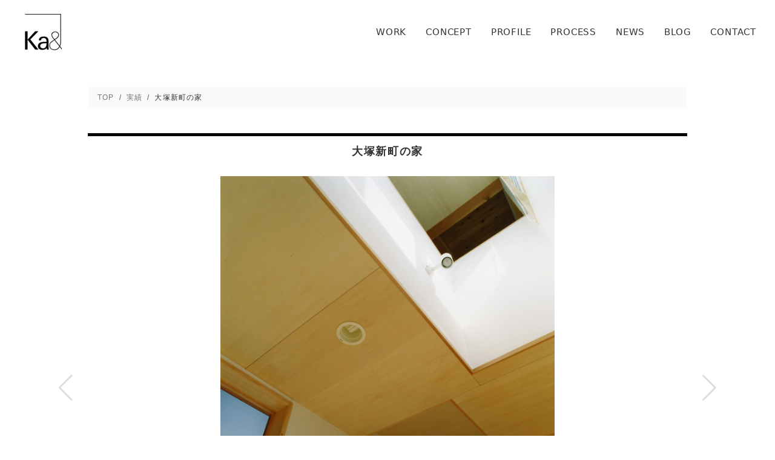

--- FILE ---
content_type: text/html; charset=UTF-8
request_url: https://kaneko-archi.com/work/ootsuka_shinmachi/
body_size: 12115
content:
<!DOCTYPE html>
<html class="no-js" dir="ltr" lang="ja" prefix="og: https://ogp.me/ns#">
<head>
  <meta charset="UTF-8">
  <meta http-equiv="x-ua-compatible" content="ie=edge">
  <meta name="viewport" content="width=device-width, initial-scale=1, shrink-to-fit=no">

  <link rel="profile" href="http://gmpg.org/xfn/11"/>
  <link rel="pingback" href="https://kaneko-archi.com/xmlrpc.php"/>
  <link rel="preconnect" href="https://fonts.googleapis.com">
  <link rel="preconnect" href="https://fonts.gstatic.com" crossorigin>
  <link href="https://fonts.googleapis.com/css2?family=Zen+Old+Mincho:wght@400;600&display=swap" rel="stylesheet">

  <meta name="google-site-verification" content="5JiU1so1JrzmPif0iA2qECYmKx1j-NG4y6zJceFL-98"/>
  <!-- Global site tag (gtag.js) - Google Analytics -->
  <script async src="https://www.googletagmanager.com/gtag/js?id=UA-35908961-1"></script>
  <script>
    window.dataLayer = window.dataLayer || [];

    function gtag() {
      dataLayer.push(arguments);
    }

    gtag('js', new Date());

    gtag('config', 'UA-35908961-1');
  </script>
  <script>
    document.addEventListener('wpcf7mailsent', function (event) {
      gtag('event', 'send', {
        'event_category': 'contact-form',
        'event_label': document.referrer.replace(document.location.origin, '')
      });
    }, false);
  </script>

  <!--WordPress head-->
  <title>大塚新町の家 | 新潟の建築デザインと高断熱設計を追求する｜金子勉建築設計事務所</title>

		<!-- All in One SEO 4.9.2 - aioseo.com -->
	<meta name="robots" content="max-snippet:-1, max-image-preview:large, max-video-preview:-1" />
	<meta name="google-site-verification" content="9QJITDXFUq41MXRJ66KN5jXS0ceOEWMwXZKrDoqwsFY" />
	<meta name="msvalidate.01" content="1E84AEEB9146328C98CFDBB55EEC0FD2" />
	<link rel="canonical" href="https://kaneko-archi.com/work/ootsuka_shinmachi/" />
	<meta name="generator" content="All in One SEO (AIOSEO) 4.9.2" />
		<meta property="og:locale" content="ja_JP" />
		<meta property="og:site_name" content="新潟の建築デザインと高断熱設計を追求する｜金子勉建築設計事務所 |" />
		<meta property="og:type" content="article" />
		<meta property="og:title" content="大塚新町の家 | 新潟の建築デザインと高断熱設計を追求する｜金子勉建築設計事務所" />
		<meta property="og:url" content="https://kaneko-archi.com/work/ootsuka_shinmachi/" />
		<meta property="fb:app_id" content="676422606490554" />
		<meta property="fb:admins" content="227607580588194" />
		<meta property="og:image" content="https://kaneko-archi.com/wp-content/uploads/2017/05/kg_009.jpg" />
		<meta property="og:image:secure_url" content="https://kaneko-archi.com/wp-content/uploads/2017/05/kg_009.jpg" />
		<meta property="og:image:width" content="1184" />
		<meta property="og:image:height" content="1500" />
		<meta property="article:published_time" content="2017-05-29T23:55:24+00:00" />
		<meta property="article:modified_time" content="2021-12-21T11:56:06+00:00" />
		<meta property="article:publisher" content="https://www.facebook.com/kanekoarchi" />
		<meta property="article:author" content="https://www.facebook.com/kanekoarchi" />
		<meta name="twitter:card" content="summary_large_image" />
		<meta name="twitter:site" content="@kanekoarchi" />
		<meta name="twitter:title" content="大塚新町の家 | 新潟の建築デザインと高断熱設計を追求する｜金子勉建築設計事務所" />
		<meta name="twitter:image" content="https://kaneko-archi.com/wp-content/uploads/2017/05/kg_009.jpg" />
		<script type="application/ld+json" class="aioseo-schema">
			{"@context":"https:\/\/schema.org","@graph":[{"@type":"BreadcrumbList","@id":"https:\/\/kaneko-archi.com\/work\/ootsuka_shinmachi\/#breadcrumblist","itemListElement":[{"@type":"ListItem","@id":"https:\/\/kaneko-archi.com#listItem","position":1,"name":"Home","item":"https:\/\/kaneko-archi.com","nextItem":{"@type":"ListItem","@id":"https:\/\/kaneko-archi.com\/work\/#listItem","name":"\u5b9f\u7e3e"}},{"@type":"ListItem","@id":"https:\/\/kaneko-archi.com\/work\/#listItem","position":2,"name":"\u5b9f\u7e3e","item":"https:\/\/kaneko-archi.com\/work\/","nextItem":{"@type":"ListItem","@id":"https:\/\/kaneko-archi.com\/workcategory\/%e5%88%86%e6%a3%9f%e5%9e%8b\/#listItem","name":"\u5206\u68df\u578b"},"previousItem":{"@type":"ListItem","@id":"https:\/\/kaneko-archi.com#listItem","name":"Home"}},{"@type":"ListItem","@id":"https:\/\/kaneko-archi.com\/workcategory\/%e5%88%86%e6%a3%9f%e5%9e%8b\/#listItem","position":3,"name":"\u5206\u68df\u578b","item":"https:\/\/kaneko-archi.com\/workcategory\/%e5%88%86%e6%a3%9f%e5%9e%8b\/","nextItem":{"@type":"ListItem","@id":"https:\/\/kaneko-archi.com\/work\/ootsuka_shinmachi\/#listItem","name":"\u5927\u585a\u65b0\u753a\u306e\u5bb6"},"previousItem":{"@type":"ListItem","@id":"https:\/\/kaneko-archi.com\/work\/#listItem","name":"\u5b9f\u7e3e"}},{"@type":"ListItem","@id":"https:\/\/kaneko-archi.com\/work\/ootsuka_shinmachi\/#listItem","position":4,"name":"\u5927\u585a\u65b0\u753a\u306e\u5bb6","previousItem":{"@type":"ListItem","@id":"https:\/\/kaneko-archi.com\/workcategory\/%e5%88%86%e6%a3%9f%e5%9e%8b\/#listItem","name":"\u5206\u68df\u578b"}}]},{"@type":"Organization","@id":"https:\/\/kaneko-archi.com\/#organization","name":"\u91d1\u5b50\u52c9\u5efa\u7bc9\u8a2d\u8a08\u4e8b\u52d9\u6240","description":"\u512a\u308c\u305f\u30c7\u30b6\u30a4\u30f3\u3060\u3051\u3067\u306f\u306a\u304f\u4f4f\u5b85\u6027\u80fd\u3082\u3002\u65b0\u6f5f\u306e\u6c17\u5019\u306b\u5408\u3063\u305f\u5feb\u9069\u306a\u65ad\u71b1\u6027\u80fd\u3068\u81ea\u7136\u7d20\u6750\u3092\u7528\u3044\u305f\u5efa\u7bc9\u30c7\u30b6\u30a4\u30f3\u3092\u30af\u30e9\u30a4\u30a2\u30f3\u30c8\u3068\u3068\u3082\u306b\u63a2\u6c42\u3057\u307e\u3059\u3002\u6ce8\u6587\u4f4f\u5b85\u3001\u5e73\u5c4b\u3001\u30aa\u30d5\u30a3\u30b9\u3001\u5e97\u8217\u8a2d\u8a08\u3082\u304a\u6c17\u8efd\u306b\u3054\u76f8\u8ac7\u304f\u3060\u3055\u3044\u3002","url":"https:\/\/kaneko-archi.com\/","telephone":"+819080518784","logo":{"@type":"ImageObject","url":"https:\/\/kaneko-archi.com\/wp-content\/uploads\/2021\/01\/logo.jpg","@id":"https:\/\/kaneko-archi.com\/work\/ootsuka_shinmachi\/#organizationLogo","width":340,"height":328},"image":{"@id":"https:\/\/kaneko-archi.com\/work\/ootsuka_shinmachi\/#organizationLogo"},"sameAs":["https:\/\/www.facebook.com\/kanekoarchi","https:\/\/twitter.com\/kanekoarchi","https:\/\/www.instagram.com\/kanekoarchi\/","https:\/\/www.pinterest.com\/kanekoarchi","https:\/\/www.youtube.com\/c\/TsutomuKANEKO\/videos"]},{"@type":"WebPage","@id":"https:\/\/kaneko-archi.com\/work\/ootsuka_shinmachi\/#webpage","url":"https:\/\/kaneko-archi.com\/work\/ootsuka_shinmachi\/","name":"\u5927\u585a\u65b0\u753a\u306e\u5bb6 | \u65b0\u6f5f\u306e\u5efa\u7bc9\u30c7\u30b6\u30a4\u30f3\u3068\u9ad8\u65ad\u71b1\u8a2d\u8a08\u3092\u8ffd\u6c42\u3059\u308b\uff5c\u91d1\u5b50\u52c9\u5efa\u7bc9\u8a2d\u8a08\u4e8b\u52d9\u6240","inLanguage":"ja","isPartOf":{"@id":"https:\/\/kaneko-archi.com\/#website"},"breadcrumb":{"@id":"https:\/\/kaneko-archi.com\/work\/ootsuka_shinmachi\/#breadcrumblist"},"image":{"@type":"ImageObject","url":"https:\/\/kaneko-archi.com\/wp-content\/uploads\/2017\/05\/kg_009.jpg","@id":"https:\/\/kaneko-archi.com\/work\/ootsuka_shinmachi\/#mainImage","width":1184,"height":1500,"caption":"\u5927\u585a\u65b0\u753a\u306e\u5bb6"},"primaryImageOfPage":{"@id":"https:\/\/kaneko-archi.com\/work\/ootsuka_shinmachi\/#mainImage"},"datePublished":"2017-05-30T08:55:24+09:00","dateModified":"2021-12-21T20:56:06+09:00"},{"@type":"WebSite","@id":"https:\/\/kaneko-archi.com\/#website","url":"https:\/\/kaneko-archi.com\/","name":"\u65b0\u6f5f\u3067\u6d3b\u52d5\u3059\u308b\u5efa\u7bc9\u30c7\u30b6\u30a4\u30f3\u4e8b\u52d9\u6240\uff5c\u91d1\u5b50\u52c9\u5efa\u7bc9\u8a2d\u8a08\u4e8b\u52d9\u6240","description":"\u512a\u308c\u305f\u30c7\u30b6\u30a4\u30f3\u3060\u3051\u3067\u306f\u306a\u304f\u4f4f\u5b85\u6027\u80fd\u3082\u3002\u65b0\u6f5f\u306e\u6c17\u5019\u306b\u5408\u3063\u305f\u5feb\u9069\u306a\u65ad\u71b1\u6027\u80fd\u3068\u81ea\u7136\u7d20\u6750\u3092\u7528\u3044\u305f\u5efa\u7bc9\u30c7\u30b6\u30a4\u30f3\u3092\u30af\u30e9\u30a4\u30a2\u30f3\u30c8\u3068\u3068\u3082\u306b\u63a2\u6c42\u3057\u307e\u3059\u3002\u6ce8\u6587\u4f4f\u5b85\u3001\u5e73\u5c4b\u3001\u30aa\u30d5\u30a3\u30b9\u3001\u5e97\u8217\u8a2d\u8a08\u3082\u304a\u6c17\u8efd\u306b\u3054\u76f8\u8ac7\u304f\u3060\u3055\u3044\u3002","inLanguage":"ja","publisher":{"@id":"https:\/\/kaneko-archi.com\/#organization"}}]}
		</script>
		<!-- All in One SEO -->

<link rel='dns-prefetch' href='//stats.wp.com' />
<link rel='preconnect' href='//c0.wp.com' />
<link rel="alternate" type="application/rss+xml" title="新潟の建築デザインと高断熱設計を追求する｜金子勉建築設計事務所 &raquo; フィード" href="https://kaneko-archi.com/feed/" />
<link rel="alternate" type="application/rss+xml" title="新潟の建築デザインと高断熱設計を追求する｜金子勉建築設計事務所 &raquo; コメントフィード" href="https://kaneko-archi.com/comments/feed/" />
<link rel="alternate" title="oEmbed (JSON)" type="application/json+oembed" href="https://kaneko-archi.com/wp-json/oembed/1.0/embed?url=https%3A%2F%2Fkaneko-archi.com%2Fwork%2Footsuka_shinmachi%2F" />
<link rel="alternate" title="oEmbed (XML)" type="text/xml+oembed" href="https://kaneko-archi.com/wp-json/oembed/1.0/embed?url=https%3A%2F%2Fkaneko-archi.com%2Fwork%2Footsuka_shinmachi%2F&#038;format=xml" />
<style id='wp-img-auto-sizes-contain-inline-css' type='text/css'>
img:is([sizes=auto i],[sizes^="auto," i]){contain-intrinsic-size:3000px 1500px}
/*# sourceURL=wp-img-auto-sizes-contain-inline-css */
</style>
<style id='wp-block-library-inline-css' type='text/css'>
:root{--wp-block-synced-color:#7a00df;--wp-block-synced-color--rgb:122,0,223;--wp-bound-block-color:var(--wp-block-synced-color);--wp-editor-canvas-background:#ddd;--wp-admin-theme-color:#007cba;--wp-admin-theme-color--rgb:0,124,186;--wp-admin-theme-color-darker-10:#006ba1;--wp-admin-theme-color-darker-10--rgb:0,107,160.5;--wp-admin-theme-color-darker-20:#005a87;--wp-admin-theme-color-darker-20--rgb:0,90,135;--wp-admin-border-width-focus:2px}@media (min-resolution:192dpi){:root{--wp-admin-border-width-focus:1.5px}}.wp-element-button{cursor:pointer}:root .has-very-light-gray-background-color{background-color:#eee}:root .has-very-dark-gray-background-color{background-color:#313131}:root .has-very-light-gray-color{color:#eee}:root .has-very-dark-gray-color{color:#313131}:root .has-vivid-green-cyan-to-vivid-cyan-blue-gradient-background{background:linear-gradient(135deg,#00d084,#0693e3)}:root .has-purple-crush-gradient-background{background:linear-gradient(135deg,#34e2e4,#4721fb 50%,#ab1dfe)}:root .has-hazy-dawn-gradient-background{background:linear-gradient(135deg,#faaca8,#dad0ec)}:root .has-subdued-olive-gradient-background{background:linear-gradient(135deg,#fafae1,#67a671)}:root .has-atomic-cream-gradient-background{background:linear-gradient(135deg,#fdd79a,#004a59)}:root .has-nightshade-gradient-background{background:linear-gradient(135deg,#330968,#31cdcf)}:root .has-midnight-gradient-background{background:linear-gradient(135deg,#020381,#2874fc)}:root{--wp--preset--font-size--normal:16px;--wp--preset--font-size--huge:42px}.has-regular-font-size{font-size:1em}.has-larger-font-size{font-size:2.625em}.has-normal-font-size{font-size:var(--wp--preset--font-size--normal)}.has-huge-font-size{font-size:var(--wp--preset--font-size--huge)}.has-text-align-center{text-align:center}.has-text-align-left{text-align:left}.has-text-align-right{text-align:right}.has-fit-text{white-space:nowrap!important}#end-resizable-editor-section{display:none}.aligncenter{clear:both}.items-justified-left{justify-content:flex-start}.items-justified-center{justify-content:center}.items-justified-right{justify-content:flex-end}.items-justified-space-between{justify-content:space-between}.screen-reader-text{border:0;clip-path:inset(50%);height:1px;margin:-1px;overflow:hidden;padding:0;position:absolute;width:1px;word-wrap:normal!important}.screen-reader-text:focus{background-color:#ddd;clip-path:none;color:#444;display:block;font-size:1em;height:auto;left:5px;line-height:normal;padding:15px 23px 14px;text-decoration:none;top:5px;width:auto;z-index:100000}html :where(.has-border-color){border-style:solid}html :where([style*=border-top-color]){border-top-style:solid}html :where([style*=border-right-color]){border-right-style:solid}html :where([style*=border-bottom-color]){border-bottom-style:solid}html :where([style*=border-left-color]){border-left-style:solid}html :where([style*=border-width]){border-style:solid}html :where([style*=border-top-width]){border-top-style:solid}html :where([style*=border-right-width]){border-right-style:solid}html :where([style*=border-bottom-width]){border-bottom-style:solid}html :where([style*=border-left-width]){border-left-style:solid}html :where(img[class*=wp-image-]){height:auto;max-width:100%}:where(figure){margin:0 0 1em}html :where(.is-position-sticky){--wp-admin--admin-bar--position-offset:var(--wp-admin--admin-bar--height,0px)}@media screen and (max-width:600px){html :where(.is-position-sticky){--wp-admin--admin-bar--position-offset:0px}}

/*# sourceURL=wp-block-library-inline-css */
</style>
<style id='classic-theme-styles-inline-css' type='text/css'>
/*! This file is auto-generated */
.wp-block-button__link{color:#fff;background-color:#32373c;border-radius:9999px;box-shadow:none;text-decoration:none;padding:calc(.667em + 2px) calc(1.333em + 2px);font-size:1.125em}.wp-block-file__button{background:#32373c;color:#fff;text-decoration:none}
/*# sourceURL=/wp-includes/css/classic-themes.min.css */
</style>
<link rel='stylesheet' id='contact-form-7-css' href='https://kaneko-archi.com/wp-content/plugins/contact-form-7/includes/css/styles.css?ver=6.1.4' type='text/css' media='all' />
<link rel='stylesheet' id='toc-screen-css' href='https://kaneko-archi.com/wp-content/plugins/table-of-contents-plus/screen.min.css?ver=2411.1' type='text/css' media='all' />
<link rel='stylesheet' id='bootstrap4-css' href='https://kaneko-archi.com/wp-content/themes/kanekoarchi-2023/assets/css/bootstrap.min.css?ver=4.6.2' type='text/css' media='all' />
<link rel='stylesheet' id='bootstrap-basic4-wp-main-css' href='https://kaneko-archi.com/wp-content/themes/kanekoarchi-2023/style.css?ver=1.0.0' type='text/css' media='all' />
<link rel='stylesheet' id='bootstrap-basic4-font-awesome5-css' href='https://kaneko-archi.com/wp-content/themes/kanekoarchi-2023/assets/fontawesome/css/all.min.css?ver=5.15.4' type='text/css' media='all' />
<link rel='stylesheet' id='bootstrap-basic4-main-css' href='https://kaneko-archi.com/wp-content/themes/kanekoarchi-2023/assets/css/main.css?ver=1.0.0' type='text/css' media='all' />
<script type="text/javascript" src="https://c0.wp.com/c/6.9/wp-includes/js/jquery/jquery.min.js" id="jquery-core-js"></script>
<script type="text/javascript" src="https://c0.wp.com/c/6.9/wp-includes/js/jquery/jquery-migrate.min.js" id="jquery-migrate-js"></script>
<link rel="https://api.w.org/" href="https://kaneko-archi.com/wp-json/" /><link rel="EditURI" type="application/rsd+xml" title="RSD" href="https://kaneko-archi.com/xmlrpc.php?rsd" />
<meta name="generator" content="WordPress 6.9" />
<link rel='shortlink' href='https://kaneko-archi.com/?p=7276' />
	<style>img#wpstats{display:none}</style>
		<link rel="icon" href="https://kaneko-archi.com/wp-content/uploads/2017/06/cropped-kaa_sigt_logo-32x32.jpg" sizes="32x32" />
<link rel="icon" href="https://kaneko-archi.com/wp-content/uploads/2017/06/cropped-kaa_sigt_logo-192x192.jpg" sizes="192x192" />
<link rel="apple-touch-icon" href="https://kaneko-archi.com/wp-content/uploads/2017/06/cropped-kaa_sigt_logo-180x180.jpg" />
<meta name="msapplication-TileImage" content="https://kaneko-archi.com/wp-content/uploads/2017/06/cropped-kaa_sigt_logo-270x270.jpg" />
  <!--end WordPress head-->
</head>
<body class="wp-singular work-template-default single single-work postid-7276 wp-embed-responsive wp-theme-kanekoarchi-2023 metaslider-plugin">
    <header class="page-header page-header-sitebrand-topbar">
    <nav class="navbar navbar-expand-sm navbar-light navbar-toggleable-sm">
      <div  class="site-title-heading">        <a href="https://kaneko-archi.com/" rel="home">大塚新町の家 - 新潟の建築デザインと高断熱設計を追求する｜金子勉建築設計事務所</a>
      </div>
      <button class="navbar-toggler" type="button" data-bs-toggle="offcanvas"
              data-bs-target="#bootstrap-basic4-topoffcanvas" aria-controls="bootstrap-basic4-topoffcanvas"
              aria-label="Toggle navigation">
        <span class="navbar-toggler-icon"></span>
      </button>

      <div id="bootstrap-basic4-topnavbar" class="collapse navbar-collapse">
        <ul id="menu-header-navigation" class="navbar-nav ms-auto"><li id="menu-item-6662" class="menu-item menu-item-type-post_type menu-item-object-page menu-item-6662 nav-item"><a href="https://kaneko-archi.com/work/" class="nav-link  menu-item menu-item-type-post_type menu-item-object-page">WORK</a></li>
<li id="menu-item-6656" class="menu-item menu-item-type-post_type menu-item-object-page menu-item-6656 nav-item"><a href="https://kaneko-archi.com/concept/" class="nav-link  menu-item menu-item-type-post_type menu-item-object-page">CONCEPT</a></li>
<li id="menu-item-6658" class="menu-item menu-item-type-post_type menu-item-object-page menu-item-6658 nav-item"><a href="https://kaneko-archi.com/profile/" class="nav-link  menu-item menu-item-type-post_type menu-item-object-page">PROFILE</a></li>
<li id="menu-item-6660" class="menu-item menu-item-type-post_type menu-item-object-page menu-item-6660 nav-item"><a href="https://kaneko-archi.com/process/" class="nav-link  menu-item menu-item-type-post_type menu-item-object-page">PROCESS</a></li>
<li id="menu-item-6659" class="menu-item menu-item-type-post_type menu-item-object-page menu-item-6659 nav-item"><a href="https://kaneko-archi.com/news/" class="nav-link  menu-item menu-item-type-post_type menu-item-object-page">NEWS</a></li>
<li id="menu-item-6655" class="menu-item menu-item-type-post_type menu-item-object-page menu-item-6655 nav-item"><a href="https://kaneko-archi.com/blog/" class="nav-link  menu-item menu-item-type-post_type menu-item-object-page">BLOG</a></li>
<li id="menu-item-6657" class="menu-item menu-item-type-post_type menu-item-object-page menu-item-6657 nav-item"><a href="https://kaneko-archi.com/contact/" class="nav-link  menu-item menu-item-type-post_type menu-item-object-page">CONTACT</a></li>
</ul>      </div><!--.navbar-collapse-->
    </nav>

    <div class="offcanvas offcanvas-end" tabindex="-1" id="bootstrap-basic4-topoffcanvas" aria-labelledby="Offcanvas navigation">
      <div class="offcanvas-header">
        <button type="button" class="btn-close ms-auto" data-bs-dismiss="offcanvas" aria-label="Close"></button>
      </div>
      <div class="offcanvas-body">
        <ul id="menu-header-navigation-1" class="navbar-nav"><li class="menu-item menu-item-type-post_type menu-item-object-page menu-item-6662 nav-item"><a href="https://kaneko-archi.com/work/" class="nav-link  menu-item menu-item-type-post_type menu-item-object-page">WORK</a></li>
<li class="menu-item menu-item-type-post_type menu-item-object-page menu-item-6656 nav-item"><a href="https://kaneko-archi.com/concept/" class="nav-link  menu-item menu-item-type-post_type menu-item-object-page">CONCEPT</a></li>
<li class="menu-item menu-item-type-post_type menu-item-object-page menu-item-6658 nav-item"><a href="https://kaneko-archi.com/profile/" class="nav-link  menu-item menu-item-type-post_type menu-item-object-page">PROFILE</a></li>
<li class="menu-item menu-item-type-post_type menu-item-object-page menu-item-6660 nav-item"><a href="https://kaneko-archi.com/process/" class="nav-link  menu-item menu-item-type-post_type menu-item-object-page">PROCESS</a></li>
<li class="menu-item menu-item-type-post_type menu-item-object-page menu-item-6659 nav-item"><a href="https://kaneko-archi.com/news/" class="nav-link  menu-item menu-item-type-post_type menu-item-object-page">NEWS</a></li>
<li class="menu-item menu-item-type-post_type menu-item-object-page menu-item-6655 nav-item"><a href="https://kaneko-archi.com/blog/" class="nav-link  menu-item menu-item-type-post_type menu-item-object-page">BLOG</a></li>
<li class="menu-item menu-item-type-post_type menu-item-object-page menu-item-6657 nav-item"><a href="https://kaneko-archi.com/contact/" class="nav-link  menu-item menu-item-type-post_type menu-item-object-page">CONTACT</a></li>
</ul>      </div>
    </div>
  </header><!--.page-header-->

  
    <div class="container page-container">
    <ul class="breadcrumb" itemscope itemtype="http://schema.org/BreadcrumbList"><li class="breadcrumb-item" itemscope itemprop="itemListElement" itemtype="http://schema.org/ListItem"><a href="https://kaneko-archi.com" itemprop="item"><span itemprop="name">TOP</span></a><meta itemprop="position" content="1" /></li><li class="breadcrumb-item" itemscope itemprop="itemListElement" itemtype="http://schema.org/ListItem"><a href="https://kaneko-archi.com/work/" itemprop="item"><span itemprop="name">実績</span></a><meta itemprop="position" content="2" /></li><li class="breadcrumb-item" itemscope itemprop="itemListElement" itemtype="http://schema.org/ListItem"><span itemprop="name">大塚新町の家</span><meta itemprop="position" content="3" /></li></ul>      <div id="content" class="site-content">
  <link
    rel="stylesheet"
    href="https://cdn.jsdelivr.net/npm/swiper@8/swiper-bundle.min.css"
  />
  <script src="https://cdn.jsdelivr.net/npm/swiper@8/swiper-bundle.min.js"></script>
  <script>
    document.addEventListener('DOMContentLoaded', () => {
      if (14) {
        const thumbs = new Swiper('.thumbs-swiper', {
          loop: true,
          speed: 1000,
          slidesPerView: 'auto',
          spaceBetween: 10,
          centeredSlides: true,
          slideToClickedSlide: true,
          pauseOnMouseEnter: true,
        });

        const swiper = new Swiper('.swiper', {
          direction: 'horizontal',
          loop: true,
          loopedSlides: 14,
          autoplay: {
            delay: 6000,
            disableOnInteraction: false,
            pauseOnMouseEnter: true,
          },
          speed: 1000,
          effect: 'fade',
          navigation: {
            nextEl: '.swiper-button-next',
            prevEl: '.swiper-button-prev',
          },
        });

        swiper.controller.control = thumbs;
        thumbs.controller.control = swiper;
      }
    });
  </script>

                <main id="main" class="col-12 site-main work-singlepage" role="main">
                  <article id="post-7276" class="post-7276 work type-work status-publish has-post-thumbnail hentry workcategory-146">

                    <h1 class="page-title">大塚新町の家</h1>

                                        <div class="gallery">
                      <div class="swiper">
                        <div class="swiper-wrapper">
                                                    <div class="swiper-slide" itemscope itemtype="https://schema.org/ImageObject">
                            <img width="1182" height="1500" src="https://kaneko-archi.com/wp-content/uploads/2017/05/kg_005.jpg" class="attachment-extra-large size-extra-large" alt="大塚新町の家" itemprop="contentUrl" decoding="async" fetchpriority="high" srcset="https://kaneko-archi.com/wp-content/uploads/2017/05/kg_005.jpg 1182w, https://kaneko-archi.com/wp-content/uploads/2017/05/kg_005-236x300.jpg 236w, https://kaneko-archi.com/wp-content/uploads/2017/05/kg_005-768x975.jpg 768w, https://kaneko-archi.com/wp-content/uploads/2017/05/kg_005-807x1024.jpg 807w" sizes="(max-width: 1182px) 100vw, 1182px" />                            <meta itemprop="creditText" content="金子勉建築設計事務所" />
                          </div>
                                                    <div class="swiper-slide" itemscope itemtype="https://schema.org/ImageObject">
                            <img width="1500" height="1181" src="https://kaneko-archi.com/wp-content/uploads/2017/05/kg_008.jpg" class="attachment-extra-large size-extra-large" alt="大塚新町の家" itemprop="contentUrl" style="object-fit: cover" decoding="async" srcset="https://kaneko-archi.com/wp-content/uploads/2017/05/kg_008.jpg 1500w, https://kaneko-archi.com/wp-content/uploads/2017/05/kg_008-300x236.jpg 300w, https://kaneko-archi.com/wp-content/uploads/2017/05/kg_008-768x605.jpg 768w, https://kaneko-archi.com/wp-content/uploads/2017/05/kg_008-1024x806.jpg 1024w" sizes="(max-width: 1500px) 100vw, 1500px" />                            <meta itemprop="creditText" content="金子勉建築設計事務所" />
                          </div>
                                                    <div class="swiper-slide" itemscope itemtype="https://schema.org/ImageObject">
                            <img width="1500" height="1181" src="https://kaneko-archi.com/wp-content/uploads/2017/05/kg_007.jpg" class="attachment-extra-large size-extra-large" alt="大塚新町の家" itemprop="contentUrl" style="object-fit: cover" decoding="async" srcset="https://kaneko-archi.com/wp-content/uploads/2017/05/kg_007.jpg 1500w, https://kaneko-archi.com/wp-content/uploads/2017/05/kg_007-300x236.jpg 300w, https://kaneko-archi.com/wp-content/uploads/2017/05/kg_007-768x605.jpg 768w, https://kaneko-archi.com/wp-content/uploads/2017/05/kg_007-1024x806.jpg 1024w" sizes="(max-width: 1500px) 100vw, 1500px" />                            <meta itemprop="creditText" content="金子勉建築設計事務所" />
                          </div>
                                                    <div class="swiper-slide" itemscope itemtype="https://schema.org/ImageObject">
                            <img width="1184" height="1500" src="https://kaneko-archi.com/wp-content/uploads/2017/05/kg_009.jpg" class="attachment-extra-large size-extra-large" alt="大塚新町の家" itemprop="contentUrl" decoding="async" srcset="https://kaneko-archi.com/wp-content/uploads/2017/05/kg_009.jpg 1184w, https://kaneko-archi.com/wp-content/uploads/2017/05/kg_009-237x300.jpg 237w, https://kaneko-archi.com/wp-content/uploads/2017/05/kg_009-768x973.jpg 768w, https://kaneko-archi.com/wp-content/uploads/2017/05/kg_009-808x1024.jpg 808w" sizes="(max-width: 1184px) 100vw, 1184px" />                            <meta itemprop="creditText" content="金子勉建築設計事務所" />
                          </div>
                                                    <div class="swiper-slide" itemscope itemtype="https://schema.org/ImageObject">
                            <img width="1500" height="1183" src="https://kaneko-archi.com/wp-content/uploads/2017/05/kg_002.jpg" class="attachment-extra-large size-extra-large" alt="大塚新町の家" itemprop="contentUrl" style="object-fit: cover" decoding="async" srcset="https://kaneko-archi.com/wp-content/uploads/2017/05/kg_002.jpg 1500w, https://kaneko-archi.com/wp-content/uploads/2017/05/kg_002-300x237.jpg 300w, https://kaneko-archi.com/wp-content/uploads/2017/05/kg_002-768x606.jpg 768w, https://kaneko-archi.com/wp-content/uploads/2017/05/kg_002-1024x808.jpg 1024w" sizes="(max-width: 1500px) 100vw, 1500px" />                            <meta itemprop="creditText" content="金子勉建築設計事務所" />
                          </div>
                                                    <div class="swiper-slide" itemscope itemtype="https://schema.org/ImageObject">
                            <img width="1180" height="1500" src="https://kaneko-archi.com/wp-content/uploads/2017/05/kg_006.jpg" class="attachment-extra-large size-extra-large" alt="大塚新町の家" itemprop="contentUrl" decoding="async" srcset="https://kaneko-archi.com/wp-content/uploads/2017/05/kg_006.jpg 1180w, https://kaneko-archi.com/wp-content/uploads/2017/05/kg_006-236x300.jpg 236w, https://kaneko-archi.com/wp-content/uploads/2017/05/kg_006-768x976.jpg 768w, https://kaneko-archi.com/wp-content/uploads/2017/05/kg_006-806x1024.jpg 806w" sizes="(max-width: 1180px) 100vw, 1180px" />                            <meta itemprop="creditText" content="金子勉建築設計事務所" />
                          </div>
                                                    <div class="swiper-slide" itemscope itemtype="https://schema.org/ImageObject">
                            <img width="1500" height="1176" src="https://kaneko-archi.com/wp-content/uploads/2017/05/kg_010.jpg" class="attachment-extra-large size-extra-large" alt="大塚新町の家" itemprop="contentUrl" style="object-fit: cover" decoding="async" srcset="https://kaneko-archi.com/wp-content/uploads/2017/05/kg_010.jpg 1500w, https://kaneko-archi.com/wp-content/uploads/2017/05/kg_010-300x235.jpg 300w, https://kaneko-archi.com/wp-content/uploads/2017/05/kg_010-768x602.jpg 768w, https://kaneko-archi.com/wp-content/uploads/2017/05/kg_010-1024x803.jpg 1024w" sizes="(max-width: 1500px) 100vw, 1500px" />                            <meta itemprop="creditText" content="金子勉建築設計事務所" />
                          </div>
                                                    <div class="swiper-slide" itemscope itemtype="https://schema.org/ImageObject">
                            <img width="1187" height="1500" src="https://kaneko-archi.com/wp-content/uploads/2017/05/kg_013.jpg" class="attachment-extra-large size-extra-large" alt="大塚新町の家" itemprop="contentUrl" decoding="async" srcset="https://kaneko-archi.com/wp-content/uploads/2017/05/kg_013.jpg 1187w, https://kaneko-archi.com/wp-content/uploads/2017/05/kg_013-237x300.jpg 237w, https://kaneko-archi.com/wp-content/uploads/2017/05/kg_013-768x971.jpg 768w, https://kaneko-archi.com/wp-content/uploads/2017/05/kg_013-810x1024.jpg 810w" sizes="(max-width: 1187px) 100vw, 1187px" />                            <meta itemprop="creditText" content="金子勉建築設計事務所" />
                          </div>
                                                    <div class="swiper-slide" itemscope itemtype="https://schema.org/ImageObject">
                            <img width="1180" height="1500" src="https://kaneko-archi.com/wp-content/uploads/2017/05/kg_003.jpg" class="attachment-extra-large size-extra-large" alt="大塚新町の家" itemprop="contentUrl" decoding="async" srcset="https://kaneko-archi.com/wp-content/uploads/2017/05/kg_003.jpg 1180w, https://kaneko-archi.com/wp-content/uploads/2017/05/kg_003-236x300.jpg 236w, https://kaneko-archi.com/wp-content/uploads/2017/05/kg_003-768x976.jpg 768w, https://kaneko-archi.com/wp-content/uploads/2017/05/kg_003-806x1024.jpg 806w" sizes="(max-width: 1180px) 100vw, 1180px" />                            <meta itemprop="creditText" content="金子勉建築設計事務所" />
                          </div>
                                                    <div class="swiper-slide" itemscope itemtype="https://schema.org/ImageObject">
                            <img width="1177" height="1500" src="https://kaneko-archi.com/wp-content/uploads/2017/05/kg_004.jpg" class="attachment-extra-large size-extra-large" alt="大塚新町の家" itemprop="contentUrl" decoding="async" srcset="https://kaneko-archi.com/wp-content/uploads/2017/05/kg_004.jpg 1177w, https://kaneko-archi.com/wp-content/uploads/2017/05/kg_004-235x300.jpg 235w, https://kaneko-archi.com/wp-content/uploads/2017/05/kg_004-768x979.jpg 768w, https://kaneko-archi.com/wp-content/uploads/2017/05/kg_004-803x1024.jpg 803w" sizes="(max-width: 1177px) 100vw, 1177px" />                            <meta itemprop="creditText" content="金子勉建築設計事務所" />
                          </div>
                                                    <div class="swiper-slide" itemscope itemtype="https://schema.org/ImageObject">
                            <img width="1187" height="1500" src="https://kaneko-archi.com/wp-content/uploads/2017/05/kg_011.jpg" class="attachment-extra-large size-extra-large" alt="大塚新町の家" itemprop="contentUrl" decoding="async" srcset="https://kaneko-archi.com/wp-content/uploads/2017/05/kg_011.jpg 1187w, https://kaneko-archi.com/wp-content/uploads/2017/05/kg_011-237x300.jpg 237w, https://kaneko-archi.com/wp-content/uploads/2017/05/kg_011-768x971.jpg 768w, https://kaneko-archi.com/wp-content/uploads/2017/05/kg_011-810x1024.jpg 810w" sizes="(max-width: 1187px) 100vw, 1187px" />                            <meta itemprop="creditText" content="金子勉建築設計事務所" />
                          </div>
                                                    <div class="swiper-slide" itemscope itemtype="https://schema.org/ImageObject">
                            <img width="1182" height="1500" src="https://kaneko-archi.com/wp-content/uploads/2017/05/kg_014.jpg" class="attachment-extra-large size-extra-large" alt="大塚新町の家" itemprop="contentUrl" decoding="async" srcset="https://kaneko-archi.com/wp-content/uploads/2017/05/kg_014.jpg 1182w, https://kaneko-archi.com/wp-content/uploads/2017/05/kg_014-236x300.jpg 236w, https://kaneko-archi.com/wp-content/uploads/2017/05/kg_014-768x975.jpg 768w, https://kaneko-archi.com/wp-content/uploads/2017/05/kg_014-807x1024.jpg 807w" sizes="(max-width: 1182px) 100vw, 1182px" />                            <meta itemprop="creditText" content="金子勉建築設計事務所" />
                          </div>
                                                    <div class="swiper-slide" itemscope itemtype="https://schema.org/ImageObject">
                            <img width="1183" height="1500" src="https://kaneko-archi.com/wp-content/uploads/2017/05/kg_001.jpg" class="attachment-extra-large size-extra-large" alt="大塚新町の家" itemprop="contentUrl" decoding="async" srcset="https://kaneko-archi.com/wp-content/uploads/2017/05/kg_001.jpg 1183w, https://kaneko-archi.com/wp-content/uploads/2017/05/kg_001-237x300.jpg 237w, https://kaneko-archi.com/wp-content/uploads/2017/05/kg_001-768x974.jpg 768w, https://kaneko-archi.com/wp-content/uploads/2017/05/kg_001-808x1024.jpg 808w" sizes="(max-width: 1183px) 100vw, 1183px" />                            <meta itemprop="creditText" content="金子勉建築設計事務所" />
                          </div>
                                                    <div class="swiper-slide" itemscope itemtype="https://schema.org/ImageObject">
                            <img width="1500" height="1188" src="https://kaneko-archi.com/wp-content/uploads/2017/05/kg_012.jpg" class="attachment-extra-large size-extra-large" alt="大塚新町の家" itemprop="contentUrl" style="object-fit: cover" decoding="async" srcset="https://kaneko-archi.com/wp-content/uploads/2017/05/kg_012.jpg 1500w, https://kaneko-archi.com/wp-content/uploads/2017/05/kg_012-300x238.jpg 300w, https://kaneko-archi.com/wp-content/uploads/2017/05/kg_012-768x608.jpg 768w, https://kaneko-archi.com/wp-content/uploads/2017/05/kg_012-1024x811.jpg 1024w" sizes="(max-width: 1500px) 100vw, 1500px" />                            <meta itemprop="creditText" content="金子勉建築設計事務所" />
                          </div>
                                                  </div>

                        <div class="swiper-pagination"></div>
                        <div class="swiper-button-prev"></div>
                        <div class="swiper-button-next"></div>
                      </div>
                    </div>

                    <div class="gallery-thumbnails">
                      <div class="thumbs-swiper">
                        <div class="swiper-wrapper">
                                                    <div class="swiper-slide">
                            <img
                              src="https://kaneko-archi.com/wp-content/uploads/2017/05/kg_005-290x290.jpg"
                              alt="大塚新町の家"
                              loading="lazy"
                            />
                          </div>
                                                    <div class="swiper-slide">
                            <img
                              src="https://kaneko-archi.com/wp-content/uploads/2017/05/kg_008-290x290.jpg"
                              alt="大塚新町の家"
                              loading="lazy"
                            />
                          </div>
                                                    <div class="swiper-slide">
                            <img
                              src="https://kaneko-archi.com/wp-content/uploads/2017/05/kg_007-290x290.jpg"
                              alt="大塚新町の家"
                              loading="lazy"
                            />
                          </div>
                                                    <div class="swiper-slide">
                            <img
                              src="https://kaneko-archi.com/wp-content/uploads/2017/05/kg_009-290x290.jpg"
                              alt="大塚新町の家"
                              loading="lazy"
                            />
                          </div>
                                                    <div class="swiper-slide">
                            <img
                              src="https://kaneko-archi.com/wp-content/uploads/2017/05/kg_002-290x290.jpg"
                              alt="大塚新町の家"
                              loading="lazy"
                            />
                          </div>
                                                    <div class="swiper-slide">
                            <img
                              src="https://kaneko-archi.com/wp-content/uploads/2017/05/kg_006-290x290.jpg"
                              alt="大塚新町の家"
                              loading="lazy"
                            />
                          </div>
                                                    <div class="swiper-slide">
                            <img
                              src="https://kaneko-archi.com/wp-content/uploads/2017/05/kg_010-290x290.jpg"
                              alt="大塚新町の家"
                              loading="lazy"
                            />
                          </div>
                                                    <div class="swiper-slide">
                            <img
                              src="https://kaneko-archi.com/wp-content/uploads/2017/05/kg_013-290x290.jpg"
                              alt="大塚新町の家"
                              loading="lazy"
                            />
                          </div>
                                                    <div class="swiper-slide">
                            <img
                              src="https://kaneko-archi.com/wp-content/uploads/2017/05/kg_003-290x290.jpg"
                              alt="大塚新町の家"
                              loading="lazy"
                            />
                          </div>
                                                    <div class="swiper-slide">
                            <img
                              src="https://kaneko-archi.com/wp-content/uploads/2017/05/kg_004-290x290.jpg"
                              alt="大塚新町の家"
                              loading="lazy"
                            />
                          </div>
                                                    <div class="swiper-slide">
                            <img
                              src="https://kaneko-archi.com/wp-content/uploads/2017/05/kg_011-290x290.jpg"
                              alt="大塚新町の家"
                              loading="lazy"
                            />
                          </div>
                                                    <div class="swiper-slide">
                            <img
                              src="https://kaneko-archi.com/wp-content/uploads/2017/05/kg_014-290x290.jpg"
                              alt="大塚新町の家"
                              loading="lazy"
                            />
                          </div>
                                                    <div class="swiper-slide">
                            <img
                              src="https://kaneko-archi.com/wp-content/uploads/2017/05/kg_001-290x290.jpg"
                              alt="大塚新町の家"
                              loading="lazy"
                            />
                          </div>
                                                    <div class="swiper-slide">
                            <img
                              src="https://kaneko-archi.com/wp-content/uploads/2017/05/kg_012-290x290.jpg"
                              alt="大塚新町の家"
                              loading="lazy"
                            />
                          </div>
                                                  </div>
                      </div>
                    </div>

                                        
                    <div class="row justify-content-center">
                      <div class="col-12 col-lg-8">
                                                  <h2 class="work-title">建物を２棟に分けた、２つの異なる空間を持つ家</h2>
                        
                                                  <div class="work-comment">
                            <p>　埼玉県の郊外に建つ木造２階建ての住宅です。敷地の南側には中層マンションの建設が進んでおり、南側に窓を設けて採光するという単純な解法は採れませんでした。そこで考えたのは、建物を東西２棟に分け、その間の光を取り込むという方法でした。建物の平面は、上から見ると変形H形をしています。H形の凹んだ部分から光を取り込もうという考えです。また、より光を有効に取り込むため２つの棟には、南に向かって開くようなハの字形の角度がついています。</p>
<p>　東西２つの棟は日当りと風通しの良い玄関・渡り廊下で繋がっています。東西２つの棟は、床レベルが少し異なり、スキップフロア構成となっています。各部屋とも窓の向きや天井高さが異なり、それぞれ異なる雰囲気の部屋となっています。少し落ち着いた気分の時には東棟の個室に、開放的な気分の時には、西棟のリビングへと、その時々の気分によって、東西の棟を行ったり来たりして生活します。</p>
<p>　棟を２つに分けることによって、キッチンの窓の外に子供部屋が見えたり、寝室から中庭を介して浴室が見えたりと、思わぬところで視線が繋がります。家族みんながこの家に一緒に住んでいるという一体感を実感できる家となっています。</p>
<p>（写真／高木俊幸写真事務所）</p>
                          </div>
                        
                        <h3 class="work-heading">規模と構造</h3>
                        <table class="work-data">
                                                      <tr>
                              <th>用途</th>
                              <td>住宅</td>
                            </tr>
                          
                                                      <tr>
                              <th>住所</th>
                              <td>埼玉県川越市</td>
                            </tr>
                          
                                                      <tr>
                              <th>敷地面積</th>
                              <td>123.65㎡（37.40坪）</td>
                            </tr>
                          
                                                      <tr>
                              <th>建築面積</th>
                              <td>60.11㎡（18.18坪）</td>
                            </tr>
                          
                                                      <tr>
                              <th>延床面積</th>
                              <td>112.02㎡（33.88坪）</td>
                            </tr>
                          
                                                      <tr>
                              <th>構造</th>
                              <td>木造２階建て</td>
                            </tr>
                          
                                                      <tr>
                              <th>竣工</th>
                              <td>2010年4月</td>
                            </tr>
                          
                          
                                                      <tr>
                              <th>建築費</th>
                              <td>1900万（外構・地盤改良・上下水道引込み工事を除く）</td>
                            </tr>
                          
                                                      <tr>
                              <th>坪単価</th>
                              <td>56.1万／坪</td>
                            </tr>
                          
                                                      <tr>
                              <th>設計料</th>
                              <td>240万</td>
                            </tr>
                                                  </table>

                        
                        
                                                  <h3 class="work-heading">ブログ記事</h3>
                          <p class="work-posts">
                            <a href="https://kaneko-archi.com/category/ootsuka-shinmachi" target="_blank">
                              2010 大塚新町の家 記事一覧 <i class="fa fa-external-link"></i>
                            </a>
                          </p>
                                              </div>
                    </div>

                    <hr class="work-bar">

                    <div class="row justify-content-center pb-0">
                      <div class="col-12 col-lg-10">
                        <h3 class="work-heading">最新事例</h3>
                        <div class="row works-row">
                                                    <div class="col-12 col-sm-6 col-lg-4">
                            <div class="work-item">
  <a href="https://kaneko-archi.com/work/shibata_rinobe/" class="work-thumbnail">
    <img width="400" height="267" src="https://kaneko-archi.com/wp-content/uploads/2025/11/c6fecc56a2cad2bd6a7f971aad18dc2a-400x267.jpg" class="img-fluid wp-post-image" alt="模型写真" decoding="async" srcset="https://kaneko-archi.com/wp-content/uploads/2025/11/c6fecc56a2cad2bd6a7f971aad18dc2a-400x267.jpg 400w, https://kaneko-archi.com/wp-content/uploads/2025/11/c6fecc56a2cad2bd6a7f971aad18dc2a-1024x683.jpg 1024w, https://kaneko-archi.com/wp-content/uploads/2025/11/c6fecc56a2cad2bd6a7f971aad18dc2a-768x512.jpg 768w, https://kaneko-archi.com/wp-content/uploads/2025/11/c6fecc56a2cad2bd6a7f971aad18dc2a-1536x1025.jpg 1536w, https://kaneko-archi.com/wp-content/uploads/2025/11/c6fecc56a2cad2bd6a7f971aad18dc2a-2048x1366.jpg 2048w" sizes="(max-width: 400px) 100vw, 400px" />  </a>
  <h3>
    <a href="https://kaneko-archi.com/work/shibata_rinobe/">
      新発田の平屋リノベーション（設計進行中）      <span class="completion-date">
      (2026年)      </span>
    </a>
  </h3>
  <p class="description">景観の良い傾斜地に建つ平屋のリノベーション</p>
</div>
                          </div>
                                                    <div class="col-12 col-sm-6 col-lg-4">
                            <div class="work-item">
  <a href="https://kaneko-archi.com/work/itoshima_bessou/" class="work-thumbnail">
    <img width="400" height="268" src="https://kaneko-archi.com/wp-content/uploads/2025/11/0e66cd577daadfee5f5b9b34e9e8e14d-400x268.jpg" class="img-fluid wp-post-image" alt="糸島の別荘模型" decoding="async" srcset="https://kaneko-archi.com/wp-content/uploads/2025/11/0e66cd577daadfee5f5b9b34e9e8e14d-400x268.jpg 400w, https://kaneko-archi.com/wp-content/uploads/2025/11/0e66cd577daadfee5f5b9b34e9e8e14d-1024x686.jpg 1024w, https://kaneko-archi.com/wp-content/uploads/2025/11/0e66cd577daadfee5f5b9b34e9e8e14d-768x514.jpg 768w, https://kaneko-archi.com/wp-content/uploads/2025/11/0e66cd577daadfee5f5b9b34e9e8e14d-1536x1029.jpg 1536w, https://kaneko-archi.com/wp-content/uploads/2025/11/0e66cd577daadfee5f5b9b34e9e8e14d-2048x1372.jpg 2048w" sizes="(max-width: 400px) 100vw, 400px" />  </a>
  <h3>
    <a href="https://kaneko-archi.com/work/itoshima_bessou/">
      糸島の別荘（設計進行中）      <span class="completion-date">
      (2026年)      </span>
    </a>
  </h3>
  <p class="description">見晴らしの良い海沿い傾斜地に建つ別荘</p>
</div>
                          </div>
                                                    <div class="col-12 col-sm-6 col-lg-4">
                            <div class="work-item">
  <a href="https://kaneko-archi.com/work/shinanomachi_rinobe/" class="work-thumbnail">
    <img width="400" height="267" src="https://kaneko-archi.com/wp-content/uploads/2025/04/cac2bafcce356e6ac7b2449a4b00df24-400x267.jpg" class="img-fluid wp-post-image" alt="リビング大開口（庭との連続）" decoding="async" srcset="https://kaneko-archi.com/wp-content/uploads/2025/04/cac2bafcce356e6ac7b2449a4b00df24-400x267.jpg 400w, https://kaneko-archi.com/wp-content/uploads/2025/04/cac2bafcce356e6ac7b2449a4b00df24-1024x684.jpg 1024w, https://kaneko-archi.com/wp-content/uploads/2025/04/cac2bafcce356e6ac7b2449a4b00df24-768x513.jpg 768w, https://kaneko-archi.com/wp-content/uploads/2025/04/cac2bafcce356e6ac7b2449a4b00df24-1536x1027.jpg 1536w, https://kaneko-archi.com/wp-content/uploads/2025/04/cac2bafcce356e6ac7b2449a4b00df24-2048x1369.jpg 2048w" sizes="(max-width: 400px) 100vw, 400px" />  </a>
  <h3>
    <a href="https://kaneko-archi.com/work/shinanomachi_rinobe/">
      信濃町の中古住宅 耐震・断熱リノベーション      <span class="completion-date">
      (2025年)      </span>
    </a>
  </h3>
  <p class="description">築30年の中古住宅を耐震・断熱改修リノベ</p>
</div>
                          </div>
                                                  </div>

                      </div>
                    </div>

<!--                    <div class="row justify-content-center pb-0 mt-5 mb-0 mx-0">-->
<!--                      <div style="max-width: 770px">-->
<!--                        --><!--                      </div>-->
<!--                    </div>-->

                    <div class="text-center mt-5 mb-5">
                      <a href="/work" class="btn btn-outline-secondary"><i class="fa fa-chevron-left" style="display: inline-block; margin-right: 10px"></i> 一覧へ戻る</a>
                    </div>
                  </article><!-- #post-## -->

                </main>
            </div><!--.site-content-->
                </div><!--.page-container-->
        

                <aside class="cta">
          <p class="cta-description">家づくりのご相談、ご質問などの際は<br>お気軽にお問い合わせください。</p>
          <p><a href="/contact" class="btn btn-lg btn-light cta-btn"
                onclick="gtag('event', 'contact', { 'event_category': 'cta', 'event_label': '/work/ootsuka_shinmachi/' });">
              お問い合わせ・ご相談はこちら
            </a></p>
          <p class="cta-online">初回無料の<a href="/2020/04/30/online_sekkei2/" target="_blank"
                                            style="text-decoration: underline"
                                            onclick="gtag('event', 'online-consultation', { 'event_category': 'cta', 'event_label': '/work/ootsuka_shinmachi/' });">オンライン相談</a>も行っています。
          </p>
        </aside>
        
        <footer class="site-footer page-footer" role="contentinfo">
          <div class="container-xl">
            <div class="row">
              <div class="col-12 col-md-5 ps-md-5 footer-site-info">
                <h3>
                  <a href="https://kaneko-archi.com/" title="新潟の建築デザインと高断熱設計を追求する｜金子勉建築設計事務所" rel="home">
                    <img src="https://kaneko-archi.com/wp-content/themes/kanekoarchi-2023/assets/img/new-logo-black.png" alt="KANEKOARCHITECT & ASSOCIATES" class="footer-logo">
                    金子勉建築設計事務所
                  </a>
                </h3>
                <ul>
                  <li><address class="mb-0">新潟県新潟市西蒲区和納6355番</address></li>
                  <li>TEL：050-3552-4649</li>
                  <li>MAIL：<a href="mailto:design-studio.kaneko@nifty.com" target="_blank">design-studio.kaneko@nifty.com</a></li>
                </ul>
              </div>
              <div class="col-md-2">
                <ul class="footer-nav">
                  <li><a href="https://kaneko-archi.com/work/">WORK</a></li>
                  <li><a href="https://kaneko-archi.com/concept/">CONCEPT</a></li>
                  <li><a href="https://kaneko-archi.com/profile/">PROFILE</a></li>
                </ul>
              </div>
              <div class="col-md-2">
                <ul class="footer-nav">
                  <li><a href="https://kaneko-archi.com/process/">PROCESS</a></li>
<!--                  <li><a href="--><!--faq/">FAQ</a></li>-->
                  <li><a href="https://kaneko-archi.com/news/">NEWS</a></li>
                  <li><a href="https://kaneko-archi.com/blog/">BLOG</a></li>
                </ul>
              </div>
              <div class="col-md-3">
                <ul class="footer-nav">
                  <li><a href="https://kaneko-archi.com/contact/">CONTACT</a></li>
                  <li><a href="https://kaneko-archi.com/magazine/">MAGAZINE</a></li>
                  <li><a href="https://kaneko-archi.com/talkradio/">KANEKO ARCHI RADIO</a></li>
                </ul>
              </div>
            </div>
            <div class="footer-row sns-links">
              <ul class="list-inline">
                <li class="list-inline-item"><a href="https://x.com/kanekoarchi" target="_blank"><img src="https://kaneko-archi.com/wp-content/themes/kanekoarchi-2023/assets/img/2023/x.svg" alt="X（旧Twitter）" class="footer-social"></a></li>
                <li class="list-inline-item"><a href="https://www.facebook.com/kanekoarchi" target="_blank"><img src="https://kaneko-archi.com/wp-content/themes/kanekoarchi-2023/assets/img/2023/facebook.svg" alt="Facebook" class="footer-social"></a></li>
                <li class="list-inline-item"><a href="https://www.instagram.com/kanekoarchi/" target="_blank"><img src="https://kaneko-archi.com/wp-content/themes/kanekoarchi-2023/assets/img/2023/instagram.svg" alt="Instagram" class="footer-social"></a></li>
                <li class="list-inline-item"><a href="https://www.youtube.com/@TsutomuKANEKO" target="_blank"><img src="https://kaneko-archi.com/wp-content/themes/kanekoarchi-2023/assets/img/2023/youtube.svg" alt="YouTube" class="footer-social"></a></li>
              </ul>
            </div>
            <div class="footer-row">
              <p class="copyright">&copy; KANEKOARCHITECT &amp; ASSOCIATES All Rights Reserved.</p>
            </div>
          </div>
        </footer><!--.page-footer-->

        <script type="speculationrules">
{"prefetch":[{"source":"document","where":{"and":[{"href_matches":"/*"},{"not":{"href_matches":["/wp-*.php","/wp-admin/*","/wp-content/uploads/*","/wp-content/*","/wp-content/plugins/*","/wp-content/themes/kanekoarchi-2023/*","/*\\?(.+)"]}},{"not":{"selector_matches":"a[rel~=\"nofollow\"]"}},{"not":{"selector_matches":".no-prefetch, .no-prefetch a"}}]},"eagerness":"conservative"}]}
</script>
            <script>
                (function($) {
                    $(function() {
                        $('#collapseExample').on('shown.bs.collapse', function () {
                            $('#ka-projects-toggle-button').text('- 閉じる');
                        });
                        $('#collapseExample').on('hidden.bs.collapse', function () {
                            $('#ka-projects-toggle-button').text('+ すべて表示');
                        });
                    });
                })(jQuery);
            </script>
            <script type="module"  src="https://kaneko-archi.com/wp-content/plugins/all-in-one-seo-pack/dist/Lite/assets/table-of-contents.95d0dfce.js?ver=4.9.2" id="aioseo/js/src/vue/standalone/blocks/table-of-contents/frontend.js-js"></script>
<script type="text/javascript" src="https://c0.wp.com/c/6.9/wp-includes/js/dist/hooks.min.js" id="wp-hooks-js"></script>
<script type="text/javascript" src="https://c0.wp.com/c/6.9/wp-includes/js/dist/i18n.min.js" id="wp-i18n-js"></script>
<script type="text/javascript" id="wp-i18n-js-after">
/* <![CDATA[ */
wp.i18n.setLocaleData( { 'text direction\u0004ltr': [ 'ltr' ] } );
//# sourceURL=wp-i18n-js-after
/* ]]> */
</script>
<script type="text/javascript" src="https://kaneko-archi.com/wp-content/plugins/contact-form-7/includes/swv/js/index.js?ver=6.1.4" id="swv-js"></script>
<script type="text/javascript" id="contact-form-7-js-translations">
/* <![CDATA[ */
( function( domain, translations ) {
	var localeData = translations.locale_data[ domain ] || translations.locale_data.messages;
	localeData[""].domain = domain;
	wp.i18n.setLocaleData( localeData, domain );
} )( "contact-form-7", {"translation-revision-date":"2025-11-30 08:12:23+0000","generator":"GlotPress\/4.0.3","domain":"messages","locale_data":{"messages":{"":{"domain":"messages","plural-forms":"nplurals=1; plural=0;","lang":"ja_JP"},"This contact form is placed in the wrong place.":["\u3053\u306e\u30b3\u30f3\u30bf\u30af\u30c8\u30d5\u30a9\u30fc\u30e0\u306f\u9593\u9055\u3063\u305f\u4f4d\u7f6e\u306b\u7f6e\u304b\u308c\u3066\u3044\u307e\u3059\u3002"],"Error:":["\u30a8\u30e9\u30fc:"]}},"comment":{"reference":"includes\/js\/index.js"}} );
//# sourceURL=contact-form-7-js-translations
/* ]]> */
</script>
<script type="text/javascript" id="contact-form-7-js-before">
/* <![CDATA[ */
var wpcf7 = {
    "api": {
        "root": "https:\/\/kaneko-archi.com\/wp-json\/",
        "namespace": "contact-form-7\/v1"
    }
};
//# sourceURL=contact-form-7-js-before
/* ]]> */
</script>
<script type="text/javascript" src="https://kaneko-archi.com/wp-content/plugins/contact-form-7/includes/js/index.js?ver=6.1.4" id="contact-form-7-js"></script>
<script type="text/javascript" id="toc-front-js-extra">
/* <![CDATA[ */
var tocplus = {"visibility_show":"\u8868\u793a","visibility_hide":"\u975e\u8868\u793a","width":"Auto"};
//# sourceURL=toc-front-js-extra
/* ]]> */
</script>
<script type="text/javascript" src="https://kaneko-archi.com/wp-content/plugins/table-of-contents-plus/front.min.js?ver=2411.1" id="toc-front-js"></script>
<script type="text/javascript" src="https://kaneko-archi.com/wp-content/themes/kanekoarchi-2023/assets/js/bootstrap.bundle.min.js?ver=5.3.0" id="bootstrap4-bundle-js"></script>
<script type="text/javascript" src="https://kaneko-archi.com/wp-content/themes/kanekoarchi-2023/assets/js/main.js?ver=1.0.0" id="bootstrap-basic4-main-js"></script>
<script type="text/javascript" id="jetpack-stats-js-before">
/* <![CDATA[ */
_stq = window._stq || [];
_stq.push([ "view", JSON.parse("{\"v\":\"ext\",\"blog\":\"163843787\",\"post\":\"7276\",\"tz\":\"9\",\"srv\":\"kaneko-archi.com\",\"j\":\"1:15.3.1\"}") ]);
_stq.push([ "clickTrackerInit", "163843787", "7276" ]);
//# sourceURL=jetpack-stats-js-before
/* ]]> */
</script>
<script type="text/javascript" src="https://stats.wp.com/e-202603.js" id="jetpack-stats-js" defer="defer" data-wp-strategy="defer"></script>

        <!--WordPress footer-->
        <script type="speculationrules">
{"prefetch":[{"source":"document","where":{"and":[{"href_matches":"/*"},{"not":{"href_matches":["/wp-*.php","/wp-admin/*","/wp-content/uploads/*","/wp-content/*","/wp-content/plugins/*","/wp-content/themes/kanekoarchi-2023/*","/*\\?(.+)"]}},{"not":{"selector_matches":"a[rel~=\"nofollow\"]"}},{"not":{"selector_matches":".no-prefetch, .no-prefetch a"}}]},"eagerness":"conservative"}]}
</script>
            <script>
                (function($) {
                    $(function() {
                        $('#collapseExample').on('shown.bs.collapse', function () {
                            $('#ka-projects-toggle-button').text('- 閉じる');
                        });
                        $('#collapseExample').on('hidden.bs.collapse', function () {
                            $('#ka-projects-toggle-button').text('+ すべて表示');
                        });
                    });
                })(jQuery);
            </script>
                    <!--end WordPress footer-->
    </body>
</html>


--- FILE ---
content_type: text/css
request_url: https://kaneko-archi.com/wp-content/themes/kanekoarchi-2023/assets/css/pages/price.css
body_size: 746
content:
.price-page {
  max-width: 840px;
  margin: 0 auto;
}

.price-page [class*="post-"] a {
  color: #3166ad;
  font-weight: bold;
  text-decoration: underline;
}

.price-block {
  margin: 0 0 50px;
}

.price-block p {
  font-size: 15px;
  line-height: 1.7;
}

.price-block h3 {
  margin-bottom: 20px;
  font-size: 18px;
  font-weight: bold;
}

.price-block h4 {
  margin: 30px 0 20px;
  font-size: 15px;
  font-weight: bold;
}

.price-block dl {
  margin: 20px 0 30px;
  font-size: 0.8rem;
  line-height: 1.85;
}

.price-block dl dt {
  margin-bottom: 5px;
  margin-left: 20px;
}
.price-block dl dd {
  margin-bottom: 15px;
  margin-left: 40px;
}

@media (min-width: 768px) {
  .price-block {
    margin: 0 0 80px;
  }

  .price-block p {
    font-size: 16px;
    line-height: 1.8;
  }

  .price-block h3 {
    margin-bottom: 28px;
    font-size: 22px;
  }

  .price-block h4 {
    margin: 40px 0 25px;
    font-size: 16px;
    font-weight: bold;
  }

  .price-block dl {
    font-size: 15px;
  }
}

.price-image-1 {
  margin: 40px auto;
  padding: 12px;
  background-color: #f1f1f1;
}

.price-image-1 .price-image-title {
  margin-bottom: 8px;
  font-size: 18px;
  font-weight: bold;
  text-align: center;
}

.price-image-1 .price-image-details {
}

.price-image-1 .price-image-unit {
  margin: 13px 0;
  padding: 12px;
  border-radius: 3px;
  background-color: #fff;
}
/*.price-image-1 .price-image-unit:not(:first-child)::before {*/
/*  content: '+';*/
/*  display: block;*/
/*  text-align: center;*/
/*}*/

.price-image-1 .price-image-unit-title {
  margin-bottom: 12px;
  font-size: 16px;
  text-align: center;
}
.price-image-1 .price-image-unit-desc {
  font-size: 14px;
  line-height: 1.7;
}

@media (min-width: 768px) {
  .price-image-1 {
    margin: 50px auto;
    padding: 22px 8px 16px;
  }

  .price-image-1 .price-image-title {
    margin-bottom: 20px;
    font-size: 20px;
  }

  .price-image-1 .price-image-details {
    display: flex;
    justify-content: center;
  }

  .price-image-1 .price-image-unit {
    width: calc(20% - 6px);
    margin: 0 6px;
    padding: 16px 12px;
    border: 1px solid #cccccc;
  }

  .price-image-1 .price-image-unit-title {
    margin-bottom: 12px;
    font-weight: bold;
  }
  .price-image-1 .price-image-unit-desc {
    font-size: 15px;
  }
}

.price-image-2 {
  margin: 35px auto;
  padding: 12px;
  background-color: #f1f1f1;
}

.price-image-2 .price-image-title {
  margin-bottom: 8px;
  font-size: 18px;
  font-weight: bold;
  text-align: center;
}

.price-image-2 .price-image-details {
}

.price-image-2 .price-image-unit {
  margin: 13px 0;
  padding: 12px;
  border-radius: 3px;
  background-color: #fff;
  text-align: center;
}

.price-image-2 .price-image-separator {
  text-align: center;
}

.price-list {
  margin: 30px auto;
  color: inherit;
}
.price-list >:not(caption) > * > * {
  color: inherit;
  font-size: 15px;
  vertical-align: middle;
}


@media (min-width: 768px) {
  .price-image-2 {
    margin: 45px auto;
    padding: 22px 8px 20px;
  }

  .price-image-2 .price-image-title {
    margin-bottom: 20px;
    font-size: 20px;
  }

  .price-image-2 .price-image-details {
    display: flex;
    justify-content: center;
    align-items: center;
  }

  .price-image-2 .price-image-unit {
    width: 30%;
    margin: 0 6px;
    padding: 16px 12px;
    border: 1px solid #cccccc;
  }

  .price-image-2 .price-image-separator {
    margin: 0 12px;
  }

  .price-list {
    max-width: 550px;
    margin: 40px auto;
    font-size: 15px;
  }
}



--- FILE ---
content_type: text/css
request_url: https://kaneko-archi.com/wp-content/themes/kanekoarchi-2023/assets/css/pages/contact.css
body_size: 868
content:
.contact-page {
  max-width: 620px;
  margin: 0 auto;
}

.contact-page .form-control {
  margin-bottom: 5px;
  padding: .55rem .75rem;
  border-radius: 0;
  border: 1px solid #f5f5f5;
  background-color: #f5f5f5;
  transition:
    border-color .15s ease-in-out,
    background-color .15s ease-in-out,
    box-shadow .15s ease-in-out;
}

.contact-page .form-control:focus {
  border: 1px solid #303030;
  background-color: #fff;
  outline: 0;
  box-shadow: none;
}

.contact-page .form-label .required {
  display: inline-block;
  position: relative;
  top: -5px;
  vertical-align: text-bottom;
  margin-left: .3em;
  font-size: 11px;
  color: #f30000;
}

.contact-btn {
  border: 1px solid #303030;
  color: #303030;
  font-size: 1rem;
  border-radius: 0;
}

@media (min-width: 768px) {
  .contact-btn:hover {
    background-color: #303030;
    color: #fff;
  }
}

.contact-page dl {
  margin: 80px 0;
  font-size: 0.8rem;
  letter-spacing: 0.05rem;
  line-height: 1.3rem;
}



--- FILE ---
content_type: image/svg+xml
request_url: https://kaneko-archi.com/wp-content/themes/kanekoarchi-2023/assets/img/2023/facebook.svg
body_size: 588
content:
<svg xmlns="http://www.w3.org/2000/svg" xmlns:xlink="http://www.w3.org/1999/xlink" width="25" height="25" viewBox="0 0 25 25">
  <image id="facebook.svg" width="25" height="25" xlink:href="[data-uri]"/>
</svg>


--- FILE ---
content_type: image/svg+xml
request_url: https://kaneko-archi.com/wp-content/themes/kanekoarchi-2023/assets/img/2023/instagram.svg
body_size: 738
content:
<svg xmlns="http://www.w3.org/2000/svg" xmlns:xlink="http://www.w3.org/1999/xlink" width="24" height="24" viewBox="0 0 24 24">
  <image id="instagram.svg" width="24" height="24" xlink:href="[data-uri]"/>
</svg>
